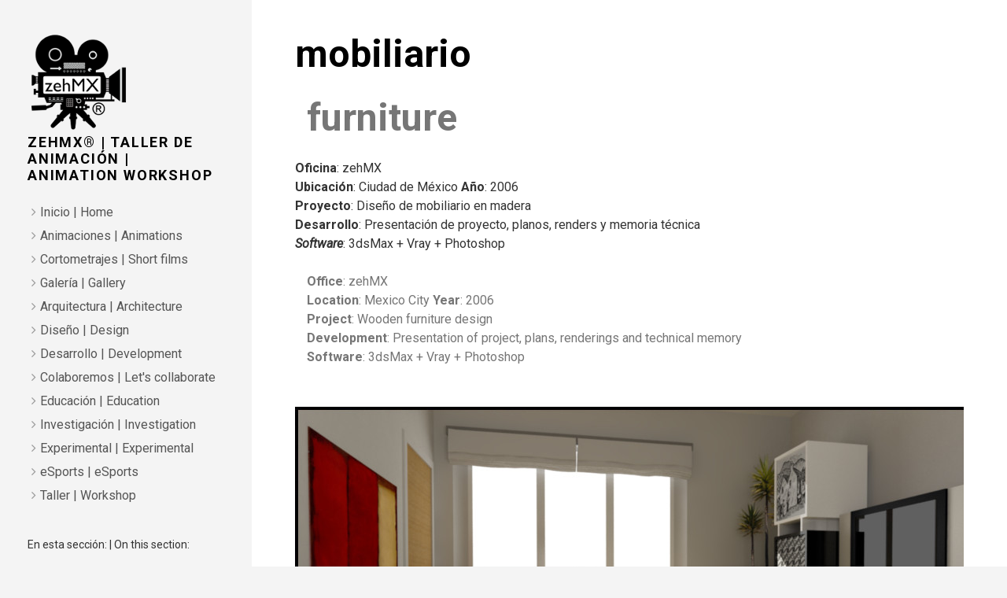

--- FILE ---
content_type: text/html
request_url: http://zeh.mx/design/mobiliario/
body_size: 10239
content:
<!DOCTYPE html>
<html lang="es-MX">
<head><meta charset="utf-8">
<meta http-equiv="X-UA-Compatible" content="IE=edge">
<title>mobiliario</title>
<meta name="description" content="zehmx: animaciones 3d y 2d impactantes y creativas para comunicar ideas. impressive 3D and 2D and creative animations to convey ideas.">
<meta name="viewport" content="width=device-width, initial-scale=1">
<meta name="robots" content="all,follow">
<meta name="googlebot" content="index,follow,snippet,archive">
<link rel="stylesheet" href="http://zeh.mx/css/bootstrap.min.css">
<link rel="stylesheet" href="//fonts.googleapis.com/css?family=Roboto:400,300,700,400italic">
<link rel="stylesheet" href="http://zeh.mx/css/font-awesome.min.css">
<link rel="stylesheet" href="http://zeh.mx/css/owl.carousel.css">
<link rel="stylesheet" href="http://zeh.mx/css/owl.theme.css">


  <link href="http://zeh.mx/css/style.blue.css" rel="stylesheet" id="theme-stylesheet">


<link href="http://zeh.mx/css/custom.css" rel="stylesheet">
<link rel="shortcut icon" href="http://zeh.mx/img/favicon.ico">


</head>
<body>
  <div id="all">
      <div class="container-fluid">
          <div class="row row-offcanvas row-offcanvas-left">
              <div id="sidebar" class="col-xs-6 col-sm-4 col-md-3 sidebar-offcanvas">
  <div class="sidebar-content">
    
    <a href="/"><img src="/img/zehmx.png"></a>
    <h1 class="sidebar-heading"><a href="/">zehMX® | taller de animación | animation workshop</a></h1>
    
    <ul class="sidebar-menu">
      
      
        <li><a href="http://zeh.mx/">Inicio | Home</a></li>
      
        <li><a href="http://zeh.mx/portfolio/">Animaciones | Animations</a></li>
      
        <li><a href="http://zeh.mx/shortfilm/">Cortometrajes | Short films</a></li>
      
        <li><a href="http://zeh.mx/gallery/">Galería | Gallery</a></li>
      
        <li><a href="http://zeh.mx/architecture/">Arquitectura | Architecture</a></li>
      
        <li><a href="http://zeh.mx/design/">Diseño | Design</a></li>
      
        <li><a href="http://zeh.mx/development/">Desarrollo | Development</a></li>
      
        <li><a href="http://zeh.mx/collaboration/">Colaboremos | Let&#39;s collaborate</a></li>
      
        <li><a href="http://zeh.mx/education/">Educación | Education</a></li>
      
        <li><a href="http://zeh.mx/investigation/">Investigación | Investigation</a></li>
      
        <li><a href="http://zeh.mx/experimental/">Experimental | Experimental</a></li>
      
        <li><a href="http://zeh.mx/esports/">eSports | eSports</a></li>
      
        <li><a href="http://zeh.mx/about/">Taller | Workshop</a></li>
      
    </ul>

    
    <p class="sidebar-p">En esta sección: | On this section:</p>
    <ul class="sidebar-menu">
      
        <li><a href="http://zeh.mx/design/castor/">Dr. Erasístrato</a></li>
      
        <li><a href="http://zeh.mx/design/macetero/">macetero</a></li>
      
        <li><a href="http://zeh.mx/design/android/">android</a></li>
      
        <li><a href="http://zeh.mx/design/bicis/">bicicletas</a></li>
      
        <li><a href="http://zeh.mx/design/tequila/">tequila</a></li>
      
        <li><a href="http://zeh.mx/design/hotdog/">hot dog</a></li>
      
        <li><a href="http://zeh.mx/design/woodtoys/">tren de madera</a></li>
      
        <li><a href="http://zeh.mx/design/mielero/">mielero</a></li>
      
        <li><a href="http://zeh.mx/design/ambinteriores/">ambientes interiores</a></li>
      
        <li><a href="http://zeh.mx/design/sketches/">sketches</a></li>
      
        <li><a href="http://zeh.mx/design/renders/">renders</a></li>
      
        <li><a href="http://zeh.mx/design/ceramica/">cerámica</a></li>
      
        <li><a href="http://zeh.mx/design/toyestail/">vans toy estail</a></li>
      
        <li><a href="http://zeh.mx/design/blendercup/">blender world cup</a></li>
      
        <li><a href="http://zeh.mx/design/esperantomx/">esperanto México</a></li>
      
        <li><a href="http://zeh.mx/design/lampara/">lámparas</a></li>
      
        <li><a href="http://zeh.mx/design/mobiliario/">mobiliario</a></li>
      
        <li><a href="http://zeh.mx/design/salero/">salero</a></li>
      
        <li><a href="http://zeh.mx/design/reloj/">reloj</a></li>
      
        <li><a href="http://zeh.mx/design/silla/">silla</a></li>
      
        <li><a href="http://zeh.mx/design/retro/">retro</a></li>
      
        <li><a href="http://zeh.mx/design/conceptos/">conceptos</a></li>
      
    </ul>
    
    <p class="social">
  
  <a href="https://twitter.com/zehmx" data-animate-hover="pulse" class="external twitter">
    <i class="fa fa-twitter"></i>
  </a>
  
  
  <a href="https://www.youtube.com/user/zehMX" data-animate-hover="pulse" class="external youtube">
    <i class="fa fa-youtube-play"></i>
  </a>
  
  
  <a href="https://www.vimeo.com/zehmx/" data-animate-hover="pulse" class="external vimeo">
    <i class="fa fa-vimeo"></i>
  </a>
  
  
  <a href="https://www.facebook.com/zehmx" data-animate-hover="pulse" class="external facebook">
    <i class="fa fa-facebook"></i>
  </a>
  
  
  
  <a href="https://www.instagram.com/zehmx" title="" class="external instagram">
    <i class="fa fa-instagram"></i>
  </a>
  
  
  
  <a href="https://linkedin.com/company/zehmx" data-animate-hover="pulse" class="external linkedin">
    <i class="fa fa-linkedin"></i>
  </a>
  
  
  <a href="https://zeh-mx.deviantart.com/" data-animate-hover="pulse" class="external deviantart">
    <i class="fa fa-deviantart"></i>
  </a>
  
  
  <a href="https://www.blendswap.com/user/zehmx/" data-animate-hover="pulse" class="external blendswap">
    <i class="fa fa-tint"></i>
  </a>
  
  
  <a href="https://www.behance.net/zehmx" data-animate-hover="pulse" class="external behance">
    <i class="fa fa-behance"></i>
  </a>
  
  
  <a href="https://zehmx.tumblr.com/" data-animate-hover="pulse" class="external tumblr">
    <i class="fa fa-tumblr"></i>
  </a>
  
  
  <a href="https://p3d.in/u/zehmx/" data-animate-hover="pulse" class="external p3din">
    <i class="fa fa-cube"></i>
  </a>
  
  
  
  <a href="https://github.com/zehmx" data-animate-hover="pulse" class="external github">
    <i class="fa fa-github"></i>
  </a>
  
</p>

    <a href="http://www.blender.org/" target="_blank"><img 
name="blender" title="Blender" alt="Blender" 
src="/img/blender.png" border=0 width=88 height=32
onMouseOver="blender.src='/img/blendera.jpg';"
onMouseOut="blender.src='/img/blender.png';"></a>
  </div>
</div>

              

<div class="col-xs-12 col-sm-8 col-md-9 content-column white-background">
  <div class="small-navbar visible-xs">
  <button type="button" data-toggle="offcanvas" class="btn btn-ghost pull-left"> <i class="fa fa-align-left"> </i>Menu</button>
  <h1 class="small-navbar-heading"><a href="/">zehMX® | taller de animación | animation workshop</a></h1>
</div>

  <div class="row">
    <div class="col-lg-12">
      <div class="content-column-content">
        <h1>mobiliario</h1>
        <p><h1 class="en">furniture</h1>
<p><b>Oficina</b>: zehMX<br />
<b>Ubicación</b>: Ciudad de México <b>Año</b>: 2006<br />
<b>Proyecto</b>: Diseño de mobiliario en madera<br />
<b>Desarrollo</b>: Presentación de proyecto, planos, renders y memoria técnica<br />
<b><i>Software</i></b>: 3dsMax + Vray + Photoshop</p></p>

<p class="en"><b>Office</b>: zehMX<br />
<b>Location</b>: Mexico City <b>Year</b>: 2006<br />
<b>Project</b>: Wooden furniture design<br />
<b>Development</b>: Presentation of project, plans, renderings and technical memory<br />
<b>Software</b>: 3dsMax + Vray + Photoshop</p>

<script type="text/javascript">
var imgpref = 'dmueble';
var imgext = '.jpg';
var autodelay = 7;
</script>
          <div id="imagearea">
            <div id="image">
              <a href="javascript:slideShow.nav(-1)" class="imgnav " id="previmg"></a>
              <a href="javascript:slideShow.nav(1)" class="imgnav " id="nextimg"></a>
            </div>
          </div>
          <div id="thumbwrapper">
            <div id="thumbarea">
              <ul id="thumbs">
              
              
                
                  <li value="1"><img src="/img/gallery/dmuebleth1.jpg" height="60" alt="" /></li>
                
                  <li value="2"><img src="/img/gallery/dmuebleth2.jpg" height="60" alt="" /></li>
                
                  <li value="3"><img src="/img/gallery/dmuebleth3.jpg" height="60" alt="" /></li>
                
                  <li value="4"><img src="/img/gallery/dmuebleth4.jpg" height="60" alt="" /></li>
                
                  <li value="5"><img src="/img/gallery/dmuebleth5.jpg" height="60" alt="" /></li>
                
              </ul>
            </div>
          </div>
        <script type="text/javascript">
          var imgid = 'image';
          var imgdir = '/img/gallery';
          var thumbid = 'thumbs';
          var auto = true;
        </script>
         
      </div>
    </div>
  </div>
    <div class="copyright">
      <p class="credit">
        
          2010 - 2021. © Algunos derechos reservados, zehmx® 2015.
        
        | Sitio construido en el generador de sitios estáticos <a href="https://gohugo.io/" class="external" target="_blank">Hugo</a>. Tema de <a href="https://bootstrapious.com/free-templates" class="external" target="_blank">Bootstrapious.com</a>

y portado a  <a href="http://gohugo.io/" target="_blank">Hugo</a> por <a href="https://github.com/kishaningithub" target="_blank">Kishan B</a>.

      </p>
    </div>
    <script type="text/javascript" src="/js/slide.js"></script>
</div>

          </div>
      </div>
  </div>
  <script src="http://zeh.mx/js/jquery.min.js"></script>
<script src="http://zeh.mx/js/bootstrap.min.js"></script>
<script src="http://zeh.mx/js/jquery.cookie.js"> </script>
<script src="http://zeh.mx/js/ekko-lightbox.js"></script>
<script src="http://zeh.mx/js/jquery.scrollTo.min.js"></script>
<script src="http://zeh.mx/js/masonry.pkgd.min.js"></script>
<script src="http://zeh.mx/js/imagesloaded.pkgd.min.js"></script>
<script src="http://zeh.mx/js/owl.carousel.min.js"></script>
<script src="http://zeh.mx/js/front.js"></script>

</body>
</html>


--- FILE ---
content_type: text/css
request_url: http://zeh.mx/css/style.blue.css
body_size: 46789
content:
/* 
========================================= 
========================================= 

Startup Template By Bootstrapious.com

========================================= 
========================================= */
/* variant 5 - blue */
/*

=====================
GENERAL
=====================

*/
html,
body {
  overflow-x: hidden;
  /* Prevent scroll on narrow devices */
}
header {
  z-index: 1000;
}
section {
  position: relative;
  padding-top: 90px;
  padding-bottom: 90px;
}
section.background-gray-lighter {
  background: #cdcdcd;
}
section.background-gray-lightest {
  background: #f7f7f7;
  border-top: solid 1px #cdcdcd;
  border-bottom: solid 1px #cdcdcd;
}
section.background-secondary {
  background: #fc888a;
  border-top: solid 1px #f92528;
  border-bottom: solid 1px #f92528;
}
.section-inverse {
  color: #fff;
}
.section-inverse h1,
.section-inverse h2,
.section-inverse h3,
.section-inverse h4,
.section-inverse h5,
.section-inverse h6 {
  color: #fff;
}
.section-inverse .heading:after {
  background: #fff;
}
.italic {
  font-style: italic;
  font-family: "Georgia", "Times New Roman", Times, serif;
}
.img-responsive {
  margin: 0 auto;
}
.no-space .box {
  margin: 0 -15px;
}
.margin-top {
  margin-top: 30px;
}
.margin-top--big {
  margin-top: 60px !important;
}
.margin-bottom {
  margin-bottom: 30px;
}
.margin-bottom--big {
  margin-bottom: 60px !important;
}
.margin-bottom--zero {
  margin-bottom: 0 !important;
}
.no-padding-top {
  padding-top: 0;
}
.no-padding-bottom {
  padding-bottom: 0;
}
.padding--small {
  padding-top: 30px;
  padding-bottom: 30px;
}
.weight-300 {
  font-weight: 300 !important;
}
.weight-500 {
  font-weight: 500 !important;
}
.weight-700 {
  font-weight: 700 !important;
}
.text-gray {
  color: #555555;
}
.text-gray-light {
  color: #999999;
}
.text-gray-lighter {
  color: #cdcdcd;
}
@media (max-width: 991px) {
  .text-center-mobile {
    text-align: center !important;
  }
}
a,
button {
  -webkit-transition: all 0.2s ease-out;
  -moz-transition: all 0.2s ease-out;
  transition: all 0.2s ease-out;
}
a i.fa,
button i.fa {
  margin: 0 5px;
}
.clickable {
  cursor: pointer !important;
}
.required {
  color: #2065a1;
}
.accent {
  color: #2065a1;
}
.text-uppercase {
  text-transform: uppercase;
  letter-spacing: 0.1em;
}
.list-style-none {
  list-style: none;
}
.btn-ghost {
  color: #2065a1;
  background-color: transparent;
  border-color: #2065a1;
}
.btn-ghost:hover,
.btn-ghost:focus,
.btn-ghost:active,
.btn-ghost.active,
.open .dropdown-toggle.btn-ghost {
  color: #2065a1;
  background-color: rgba(0, 0, 0, 0);
  border-color: #16456e;
}
.btn-ghost:active,
.btn-ghost.active,
.open .dropdown-toggle.btn-ghost {
  background-image: none;
}
.btn-ghost.disabled,
.btn-ghost[disabled],
fieldset[disabled] .btn-ghost,
.btn-ghost.disabled:hover,
.btn-ghost[disabled]:hover,
fieldset[disabled] .btn-ghost:hover,
.btn-ghost.disabled:focus,
.btn-ghost[disabled]:focus,
fieldset[disabled] .btn-ghost:focus,
.btn-ghost.disabled:active,
.btn-ghost[disabled]:active,
fieldset[disabled] .btn-ghost:active,
.btn-ghost.disabled.active,
.btn-ghost[disabled].active,
fieldset[disabled] .btn-ghost.active {
  background-color: transparent;
  border-color: #2065a1;
}
.btn-ghost .badge {
  color: transparent;
  background-color: #2065a1;
}
.btn-ghost:hover,
.btn-ghost:focus,
.btn-ghost:active,
.btn-ghost.active,
.open .dropdown-toggle.btn-ghost {
  color: #fff;
  background-color: #2065a1;
  border-color: #2065a1;
}
.btn-ghost-black {
  color: #000000;
  background-color: transparent;
  border-color: #000000;
}
.btn-ghost-black:hover,
.btn-ghost-black:focus,
.btn-ghost-black:active,
.btn-ghost-black.active,
.open .dropdown-toggle.btn-ghost-black {
  color: #000000;
  background-color: rgba(0, 0, 0, 0);
  border-color: #000000;
}
.btn-ghost-black:active,
.btn-ghost-black.active,
.open .dropdown-toggle.btn-ghost-black {
  background-image: none;
}
.btn-ghost-black.disabled,
.btn-ghost-black[disabled],
fieldset[disabled] .btn-ghost-black,
.btn-ghost-black.disabled:hover,
.btn-ghost-black[disabled]:hover,
fieldset[disabled] .btn-ghost-black:hover,
.btn-ghost-black.disabled:focus,
.btn-ghost-black[disabled]:focus,
fieldset[disabled] .btn-ghost-black:focus,
.btn-ghost-black.disabled:active,
.btn-ghost-black[disabled]:active,
fieldset[disabled] .btn-ghost-black:active,
.btn-ghost-black.disabled.active,
.btn-ghost-black[disabled].active,
fieldset[disabled] .btn-ghost-black.active {
  background-color: transparent;
  border-color: #000000;
}
.btn-ghost-black .badge {
  color: transparent;
  background-color: #000000;
}
.btn-ghost-black:hover,
.btn-ghost-black:focus,
.btn-ghost-black:active,
.btn-ghost-black.active,
.open .dropdown-toggle.btn-ghost-black {
  color: #fff;
  background-color: #000;
  border-color: #000;
}
.btn-white {
  color: #ffffff;
  background-color: transparent;
  border-color: #ffffff;
}
.btn-white:hover,
.btn-white:focus,
.btn-white:active,
.btn-white.active,
.open .dropdown-toggle.btn-white {
  color: #ffffff;
  background-color: rgba(0, 0, 0, 0);
  border-color: #e0e0e0;
}
.btn-white:active,
.btn-white.active,
.open .dropdown-toggle.btn-white {
  background-image: none;
}
.btn-white.disabled,
.btn-white[disabled],
fieldset[disabled] .btn-white,
.btn-white.disabled:hover,
.btn-white[disabled]:hover,
fieldset[disabled] .btn-white:hover,
.btn-white.disabled:focus,
.btn-white[disabled]:focus,
fieldset[disabled] .btn-white:focus,
.btn-white.disabled:active,
.btn-white[disabled]:active,
fieldset[disabled] .btn-white:active,
.btn-white.disabled.active,
.btn-white[disabled].active,
fieldset[disabled] .btn-white.active {
  background-color: transparent;
  border-color: #ffffff;
}
.btn-white .badge {
  color: transparent;
  background-color: #ffffff;
}
.btn-white:hover,
.btn-white:focus,
.btn-white:active,
.btn-white.active,
.open .dropdown-toggle.btn-white {
  color: #ffffff;
  background-color: #fff;
  border-color: #fff;
}
.icon {
  display: inline-block;
  width: 60px;
  height: 60px;
  line-height: 60px;
  border-radius: 30px;
  border: solid 1px #2065a1;
  color: #2065a1;
  -webkit-transition: all 0.2s ease-out;
  -moz-transition: all 0.2s ease-out;
  transition: all 0.2s ease-out;
  font-size: 30px;
  margin: 0 auto 30px;
  text-align: center;
}
.icon.brand-secondary {
  border-color: #fc888a;
  color: #fc888a;
}
.icon.brand-terciary {
  border-color: #37123c;
  color: #37123c;
}
.icon.brand-four {
  border-color: #71677c;
  color: #71677c;
}
/*

=====================
SIDEBAR + RIGHT COLUMN
=====================

*/
#sidebar {
  padding-top: 40px;
}
@media screen and (min-width: 992px) {
  .sidebar-content {
    padding-left: 20px;
    padding-right: 20px;
  }
}
.sidebar-heading {
  font-size: 18px;
  text-transform: uppercase;
  letter-spacing: 0.1em;
}
.sidebar-heading a {
  color: #000;
  text-decoration: none;
  -webkit-transition: all 0.2s ease-out;
  -moz-transition: all 0.2s ease-out;
  transition: all 0.2s ease-out;
}
.sidebar-heading a:hover {
  border-bottom: dotted 1px #2065a1;
  color: #000;
  text-decoration: none;
}
.sidebar-p {
  color: #999999;
  font-size: 14px;
}
.sidebar-menu {
  list-style-type: none;
  padding-left: 20px;
  margin-bottom: 40px;
}
.sidebar-menu li {
  margin-bottom: 5px;
}
.sidebar-menu li a {
  color: #555555;
}
.sidebar-menu li:before {
  font-family: 'FontAwesome';
  content: '\f105';
  margin: 0 5px 0 -15px;
  color: #999999;
}
.sidebar-menu li.active a {
  color: #2065a1;
  font-weight: bold;
}
.sidebar-menu li.active:before {
  color: #2065a1;
}
.sidebar-menu li:hover a {
  text-decoration: none;
  color: #2065a1;
}
.sidebar-menu li:hover:before {
  color: #2065a1;
}
.content-column {
  padding-top: 40px;
}
.content-column.white-background {
  background: #fff;
  min-height: 100vh;
}
.grid {
  padding-top: 5px;
  overflow-y: hidden;
}
.content-column-content {
  padding-left: 20px;
  padding-right: 20px;
  padding-bottom: 20px;
}
@media (min-width: 1200px) {
  .content-column-content {
    padding-left: 40px;
    padding-right: 40px;
  }
}
.content-column-content p.lead {
  color: #555555;
}
.content-column-content p,
.content-column-content li {
  color: #999999;
}
.content-column-content ul li {
  list-style-type: none;
}
.content-column-content ul li:before {
  font-family: 'FontAwesome';
  content: '\f105';
  margin: 0 5px 0 -15px;
  color: #2065a1;
}
.small-navbar {
  margin-bottom: 20px;
}
.small-navbar:before,
.small-navbar:after {
  content: " ";
  display: table;
}
.small-navbar:after {
  clear: both;
}
.small-navbar-heading {
  float: right;
  font-size: 18px;
  text-transform: uppercase;
  letter-spacing: 0.1em;
  margin-top: 10px;
}
.small-navbar-heading a {
  color: #000;
  text-decoration: none;
  -webkit-transition: all 0.2s ease-out;
  -moz-transition: all 0.2s ease-out;
  transition: all 0.2s ease-out;
}
.small-navbar-heading a:hover {
  border-bottom: dotted 1px #2065a1;
  color: #000;
  text-decoration: none;
}
/*

=====================
OFF-CANVAS SIDEBAR BEHAVIOUR
=====================

*/
@media screen and (max-width: 767px) {
  .row-offcanvas {
    position: relative;
    -webkit-transition: all 0.25s ease-out;
    -o-transition: all 0.25s ease-out;
    transition: all 0.25s ease-out;
    opacity: 1;
  }
  .row-offcanvas-right {
    right: 0;
  }
  .row-offcanvas-left {
    left: 0;
  }
  .row-offcanvas-right .sidebar-offcanvas {
    right: -50%;
    /* 6 columns */
  }
  .row-offcanvas-left .sidebar-offcanvas {
    left: -48%;
    /* 6 columns */
  }
  .row-offcanvas-right.active {
    right: 50%;
    /* 6 columns */
  }
  .row-offcanvas-left.active {
    left: 50%;
    /* 6 columns */
  }
  .sidebar-offcanvas {
    position: absolute;
    top: 0;
    width: 50%;
    /* 6 columns */
  }
}
/*

=====================
SERVICES / INTEGRATIONS
=====================

*/
.services {
  margin-top: 80px;
  text-align: center;
}
.services .services-heading {
  text-transform: uppercase;
  letter-spacing: 0.1em;
  font-size: 18px;
  font-weight: 400;
  color: #999999;
  margin-bottom: 40px;
}
.services .heading {
  font-size: 18px;
  font-weight: 700;
  margin-bottom: 20px;
  text-align: center;
}
.services .heading:after {
  content: " ";
  display: block;
  width: 100px;
  height: 1px;
  margin: 20px auto 20px;
  background: #2065a1;
}
.services p {
  font-size: 14px;
  line-height: 1.5;
  margin-bottom: 60px;
  color: #999999;
}
/*

=====================
CUSTOMERS
=====================

*/
.customer {
  text-align: center;
}
.customer img {
  display: inline-block;
  margin-top: 10px;
  margin-bottom: 10px;
  -webkit-filter: grayscale(100%);
  filter: grayscale(100%);
}
.customer img:hover {
  -webkit-filter: grayscale(0);
  filter: grayscale(0);
}
/*

=====================
SIGN UP FORM
=====================

*/
@media (max-width: 991px) {
  .sign-up-form .form-control {
    margin-bottom: 20px;
  }
  .sign-up-form .btn {
    margin-bottom: 20px;
  }
}
@media (min-width: 768px) {
  .sign-up-form .form-control {
    width: 350px;
  }
}
/*

=====================
SOCIAL LINKS
=====================

*/
.contact-form {
  margin-bottom: 20px;
}
p.social {
  margin-top: 20px;
}
p.social a {
  margin: 0 10px 10px 0;
  color: #fff;
  display: inline-block;
  width: 40px;
  height: 40px;
  border-radius: 20px;
  line-height: 40px;
  font-size: 15px;
  text-align: center;
  vertical-align: bottom;
  border: solid 1px #999999;
  color: #999999;
  -webkit-transition: all 0.2s ease-out;
  -moz-transition: all 0.2s ease-out;
  transition: all 0.2s ease-out;
  /*
             &.facebook {background-color: #4460ae; border-color: #4460ae;}
             &.gplus {background-color: #c21f25; border-color: #c21f25;}
             &.twitter {background-color: #3cf; border-color: #3cf;}
             &.instagram {background-color: #cd4378; border-color: #cd4378;}
             &.email {background-color: #4a7f45; border-color: #4a7f45;}
             &.link {background-color: #871AFF; border-color: #871AFF;}
             */
}
p.social a:hover {
  color: #2065a1;
  border-color: #2065a1;
}
p.social a i {
  vertical-align: bottom;
  line-height: 40px;
}
p.social.social--outline a {
  background: transparent;
}
p.social.social--outline a.facebook {
  color: #4460ae;
  border-color: #4460ae;
}
p.social.social--outline a.gplus {
  color: #c21f25;
  border-color: #c21f25;
}
p.social.social--outline a.twitter {
  color: #3cf;
  border-color: #3cf;
}
p.social.social--outline a.instagram {
  color: #cd4378;
  border-color: #cd4378;
}
p.social.social--outline a.email {
  color: #4a7f45;
  border-color: #4a7f45;
}
p.social.social--outline a.link {
  color: #871AFF;
  border-color: #871AFF;
}
p.social.social--big a {
  width: 60px;
  height: 60px;
  border-radius: 30px;
  line-height: 60px;
  font-size: 25px;
}
p.social.social--big i {
  line-height: 60px;
}
/*

=====================
COPYRIGHT
=====================

*/
.copyright {
  color: #999999;
  font-size: 13px;
}
.copyright p.credit {
  margin-bottom: 10px;
}
.copyright p.credit a {
  color: #999999;
}
@media (max-width: 991px) {
  .copyright p.credit {
    text-align: center !important;
  }
}
@media (max-width: 991px) {
  .copyright {
    text-align: center !important;
  }
}
/*

=====================
MAIN PORTFOLIO SLIDER
=====================

*/
#main-slider {
  margin-bottom: 40px;
  opacity: 0;
}
#main-slider ul li div {
  width: 100%;
}
#main-slider .owl-wrapper-outer {
  box-shadow: 0 1px 5px #ccc;
}
#main-slider .owl-controls .owl-buttons {
  display: none;
}
#main-slider .owl-controls .owl-page.active span,
#main-slider .owl-controls.clickable .owl-page:hover span {
  background: #2065a1;
}
/*

=====================
ABOUT
=====================

*/
.progress-title {
  text-align: left;
  font-weight: 700;
  text-transform: uppercase;
  letter-spacing: 0.1em;
  color: #999999;
  font-size: 12px;
}
.progress-bar-skill1 {
  background-color: #d1d1d1;
  background-color: #4c99db;
}
.progress-striped .progress-bar-skill1 {
  background-image: -webkit-linear-gradient(45deg, rgba(255, 255, 255, 0.15) 25%, transparent 25%, transparent 50%, rgba(255, 255, 255, 0.15) 50%, rgba(255, 255, 255, 0.15) 75%, transparent 75%, transparent);
  background-image: linear-gradient(45deg, rgba(255, 255, 255, 0.15) 25%, transparent 25%, transparent 50%, rgba(255, 255, 255, 0.15) 50%, rgba(255, 255, 255, 0.15) 75%, transparent 75%, transparent);
}
.progress-striped .progress-bar-skill1 {
  background-image: -webkit-linear-gradient(45deg, rgba(255, 255, 255, 0.15) 25%, transparent 25%, transparent 50%, rgba(255, 255, 255, 0.15) 50%, rgba(255, 255, 255, 0.15) 75%, transparent 75%, transparent);
  background-image: linear-gradient(45deg, rgba(255, 255, 255, 0.15) 25%, transparent 25%, transparent 50%, rgba(255, 255, 255, 0.15) 50%, rgba(255, 255, 255, 0.15) 75%, transparent 75%, transparent);
}
.progress-bar-skill2 {
  background-color: #c8c7c7;
  background-color: #368cd7;
}
.progress-striped .progress-bar-skill2 {
  background-image: -webkit-linear-gradient(45deg, rgba(255, 255, 255, 0.15) 25%, transparent 25%, transparent 50%, rgba(255, 255, 255, 0.15) 50%, rgba(255, 255, 255, 0.15) 75%, transparent 75%, transparent);
  background-image: linear-gradient(45deg, rgba(255, 255, 255, 0.15) 25%, transparent 25%, transparent 50%, rgba(255, 255, 255, 0.15) 50%, rgba(255, 255, 255, 0.15) 75%, transparent 75%, transparent);
}
.progress-striped .progress-bar-skill2 {
  background-image: -webkit-linear-gradient(45deg, rgba(255, 255, 255, 0.15) 25%, transparent 25%, transparent 50%, rgba(255, 255, 255, 0.15) 50%, rgba(255, 255, 255, 0.15) 75%, transparent 75%, transparent);
  background-image: linear-gradient(45deg, rgba(255, 255, 255, 0.15) 25%, transparent 25%, transparent 50%, rgba(255, 255, 255, 0.15) 50%, rgba(255, 255, 255, 0.15) 75%, transparent 75%, transparent);
}
.progress-bar-skill3 {
  background-color: #bdbdbd;
  background-color: #2880cc;
}
.progress-striped .progress-bar-skill3 {
  background-image: -webkit-linear-gradient(45deg, rgba(255, 255, 255, 0.15) 25%, transparent 25%, transparent 50%, rgba(255, 255, 255, 0.15) 50%, rgba(255, 255, 255, 0.15) 75%, transparent 75%, transparent);
  background-image: linear-gradient(45deg, rgba(255, 255, 255, 0.15) 25%, transparent 25%, transparent 50%, rgba(255, 255, 255, 0.15) 50%, rgba(255, 255, 255, 0.15) 75%, transparent 75%, transparent);
}
.progress-striped .progress-bar-skill3 {
  background-image: -webkit-linear-gradient(45deg, rgba(255, 255, 255, 0.15) 25%, transparent 25%, transparent 50%, rgba(255, 255, 255, 0.15) 50%, rgba(255, 255, 255, 0.15) 75%, transparent 75%, transparent);
  background-image: linear-gradient(45deg, rgba(255, 255, 255, 0.15) 25%, transparent 25%, transparent 50%, rgba(255, 255, 255, 0.15) 50%, rgba(255, 255, 255, 0.15) 75%, transparent 75%, transparent);
}
.progress-bar-skill4 {
  background-color: #b3b2b2;
  background-color: #2472b6;
}
.progress-striped .progress-bar-skill4 {
  background-image: -webkit-linear-gradient(45deg, rgba(255, 255, 255, 0.15) 25%, transparent 25%, transparent 50%, rgba(255, 255, 255, 0.15) 50%, rgba(255, 255, 255, 0.15) 75%, transparent 75%, transparent);
  background-image: linear-gradient(45deg, rgba(255, 255, 255, 0.15) 25%, transparent 25%, transparent 50%, rgba(255, 255, 255, 0.15) 50%, rgba(255, 255, 255, 0.15) 75%, transparent 75%, transparent);
}
.progress-striped .progress-bar-skill4 {
  background-image: -webkit-linear-gradient(45deg, rgba(255, 255, 255, 0.15) 25%, transparent 25%, transparent 50%, rgba(255, 255, 255, 0.15) 50%, rgba(255, 255, 255, 0.15) 75%, transparent 75%, transparent);
  background-image: linear-gradient(45deg, rgba(255, 255, 255, 0.15) 25%, transparent 25%, transparent 50%, rgba(255, 255, 255, 0.15) 50%, rgba(255, 255, 255, 0.15) 75%, transparent 75%, transparent);
}
.progress-bar-skill5 {
  background-color: #a9a8a8;
  background-color: #2065a1;
}
.progress-striped .progress-bar-skill5 {
  background-image: -webkit-linear-gradient(45deg, rgba(255, 255, 255, 0.15) 25%, transparent 25%, transparent 50%, rgba(255, 255, 255, 0.15) 50%, rgba(255, 255, 255, 0.15) 75%, transparent 75%, transparent);
  background-image: linear-gradient(45deg, rgba(255, 255, 255, 0.15) 25%, transparent 25%, transparent 50%, rgba(255, 255, 255, 0.15) 50%, rgba(255, 255, 255, 0.15) 75%, transparent 75%, transparent);
}
.progress-striped .progress-bar-skill5 {
  background-image: -webkit-linear-gradient(45deg, rgba(255, 255, 255, 0.15) 25%, transparent 25%, transparent 50%, rgba(255, 255, 255, 0.15) 50%, rgba(255, 255, 255, 0.15) 75%, transparent 75%, transparent);
  background-image: linear-gradient(45deg, rgba(255, 255, 255, 0.15) 25%, transparent 25%, transparent 50%, rgba(255, 255, 255, 0.15) 50%, rgba(255, 255, 255, 0.15) 75%, transparent 75%, transparent);
}
/*

=====================
EKKO LIGHTBOX
=====================

*/
.ekko-lightbox-container {
  position: relative;
}
.ekko-lightbox-nav-overlay {
  position: absolute;
  top: 0;
  left: 0;
  z-index: 100;
  width: 100%;
  height: 100%;
}
.ekko-lightbox-nav-overlay a {
  z-index: 100;
  display: block;
  width: 49%;
  height: 100%;
  font-size: 30px;
  color: #fff;
  opacity: 0;
  text-decoration: none !important;
  -webkit-transition: opacity 0.5s;
  -moz-transition: opacity 0.5s;
  -o-transition: opacity 0.5s;
  transition: opacity 0.5s;
}
.ekko-lightbox-nav-overlay a:empty {
  width: 49%;
  color: transparent;
}
.ekko-lightbox a:hover,
a:focus,
a:active {
  text-decoration: none;
  opacity: 1;
  color: #fff;
}
.ekko-lightbox .glyphicon-chevron-left {
  left: 0;
  float: left;
  padding-left: 15px;
  text-align: left;
}
.ekko-lightbox .glyphicon-chevron-right {
  right: 0;
  float: right;
  padding-right: 15px;
  text-align: right;
}
.ekko-lightbox .modal-footer {
  text-align: left;
}
.grid {
  margin-right: -15px;
  margin-left: -15px;
}
.box-masonry {
  background: #fff;
  margin-bottom: 30px;
  position: relative;
  box-shadow: 0 0 5px #ccc;
  -webkit-transition: all 0.2s ease-out;
  -moz-transition: all 0.2s ease-out;
  transition: all 0.2s ease-out;
  overflow: hidden;
  text-overflow: ellipsis;
}
.box-masonry h4 {
  font-size: 16px;
  line-height: 1.5;
  font-weight: 700;
  text-transform: uppercase;
  letter-spacing: 0.1em;
}
.box-masonry h4 a {
  color: #000;
  border-bottom: solid 1px transparent;
}
.box-masonry h4 a:hover {
  border-bottom: dotted 1px #2065a1;
  color: #000;
  text-decoration: none;
}
.box-masonry .box-masonry-text {
  padding: 15px 20px 15px;
}
.box-masonry .box-masonry-text p {
  color: #999999;
  font-size: 14px;
}
.box-masonry .box-masonry-hover-text-header {
  position: absolute;
  left: 0;
  right: 0;
  top: 0;
  padding: 15px 20px 15px;
  opacity: 0;
  -webkit-transition: all 0.2s ease-out;
  -moz-transition: all 0.2s ease-out;
  transition: all 0.2s ease-out;
  color: #555555;
}
.box-masonry .box-masonry-hover-text-header p {
  font-size: 14px;
}
.box-masonry .box-masonry-hover-text-header h4 a {
  color: #555555;
}
.box-masonry .box-masonry-hover-center {
  position: absolute;
  width: 100%;
  top: 30%;
  opacity: 0;
  padding-left: 20px;
  -webkit-transition: all 0.2s ease-out;
  -moz-transition: all 0.2s ease-out;
  transition: all 0.2s ease-out;
  text-align: center;
}
.box-masonry .box-masonry-hover-center .see-more-icon {
  color: #555555;
  font-size: 50px;
}
.box-masonry:hover {
  box-shadow: 0 0 5px #999;
}
.box-masonry:hover .box-masonry-hover-text-header {
  opacity: 1;
}
.box-masonry:hover .box-masonry-hover-center {
  opacity: 1;
}
.box-masonry:hover .box-masonry-image.with-hover-overlay:before {
  opacity: 0.8;
}
.box-masonry:hover .box-masonry-image.with-hover-icon:after {
  opacity: 0.7;
}
.box-masonry h2:last-child,
.box-masonry p:last-child {
  margin-bottom: 0;
}
.box-masonry .box-masonry-image {
  display: block;
  position: relative;
  min-height: 100px;
  background: #ccc;
}
.box-masonry .box-masonry-image.with-hover-overlay:before {
  display: block;
  position: absolute;
  content: " ";
  background: #fff;
  opacity: 0;
  width: 100%;
  height: 100%;
  left: 0;
  top: 0;
  -webkit-transition: all 0.2s ease-out;
  -moz-transition: all 0.2s ease-out;
  transition: all 0.2s ease-out;
}
.box-masonry .box-masonry-image.with-hover-icon:after {
  display: block;
  position: absolute;
  width: 100%;
  left: 0;
  top: 50%;
  -webkit-transform: translate(0, -50%);
  -ms-transform: translate(0, -50%);
  transform: translate(0, -50%);
  opacity: 0;
  -webkit-transition: all 0.2s ease-out;
  -moz-transition: all 0.2s ease-out;
  transition: all 0.2s ease-out;
  font-family: 'FontAwesome';
  content: '\f105';
  text-align: center;
  font-size: 50px;
  color: #555555;
}
.box-masonry .box-masonry-image:hover {
  text-decoration: none;
}
.box-simple {
  text-align: center;
  margin-bottom: 48px;
}
.box-simple h3 {
  font-weight: normal;
  font-size: 24px;
  line-height: 1.5;
  color: #555555;
  font-weight: 400;
}
.box-simple h3 a {
  color: #555555;
}
.box-simple p {
  color: #999999;
}
.box-simple:hover .icon {
  -webkit-transform: scale(1.1, 1.1);
  -ms-transform: scale(1.1, 1.1);
  transform: scale(1.1, 1.1);
}
.box-simple:hover .icon i {
  -webkit-transform: scale(1, 1);
  -ms-transform: scale(1, 1);
  transform: scale(1, 1);
}
.box-simple.box-white {
  padding: 20px;
  border: dotted 1px #999999;
}
.box-simple.box-white .icon {
  color: #555555;
  border-color: transparent;
  font-size: 70px;
}
.box-simple.box-dark {
  padding: 20px;
  border: dotted 1px #999999;
  background: #555555;
  color: #fff;
}
.box-simple.box-dark .icon {
  color: #f7f7f7;
  border-color: transparent;
  font-size: 70px;
}
.box-simple.box-dark h3 {
  color: #fff;
}
.box-simple.box-dark h3 a {
  color: #fff;
}
.box-simple.box-dark p {
  color: #fff;
}
.box-image {
  position: relative;
  overflow: hidden;
  text-align: center;
  margin: 15px 0;
}
.box-image .bg {
  position: absolute;
  top: auto;
  bottom: 0;
  width: 100%;
  height: 100%;
  opacity: 0;
  filter: alpha(opacity=0);
  background: #2065a1;
}
.box-image .name {
  position: absolute;
  width: 100%;
  height: 50%;
  bottom: 0;
  -webkit-transform: translate(0, 100%);
  -ms-transform: translate(0, 100%);
  transform: translate(0, 100%);
  -webkit-transition: all 0.2s ease-out;
  -moz-transition: all 0.2s ease-out;
  transition: all 0.2s ease-out;
  color: #fff;
  padding: 0 20px;
}
.box-image .name h3 {
  color: #fff;
  text-transform: uppercase;
  font-size: 24px;
  letter-spacing: 0.08em;
}
.box-image .name h3 a {
  color: #fff;
  text-decoration: none;
}
.box-image .text {
  position: absolute;
  width: 100%;
  height: 50%;
  top: 0;
  -webkit-transform: translate(0, -150%);
  -ms-transform: translate(0, -150%);
  transform: translate(0, -150%);
  -webkit-transition: all 0.2s ease-out;
  -moz-transition: all 0.2s ease-out;
  transition: all 0.2s ease-out;
  color: #fff;
  padding: 0 20px;
}
.box-image:hover .bg {
  opacity: 0.7;
  filter: alpha(opacity=70);
}
.box-image:hover .name {
  position: absolute;
  -webkit-transform: translate(0, -75%);
  -ms-transform: translate(0, -75%);
  transform: translate(0, -75%);
}
.box-image:hover .text {
  position: absolute;
  -webkit-transform: translate(0, 100%);
  -ms-transform: translate(0, 100%);
  transform: translate(0, 100%);
}
.box-image-text {
  position: relative;
  background: #fff;
  overflow: hidden;
  text-align: center;
  margin: 15px 0;
}
.box-image-text .top {
  position: relative;
  margin-bottom: 10px;
}
.box-image-text .top .bg {
  position: absolute;
  top: auto;
  bottom: 0;
  width: 100%;
  height: 100%;
  opacity: 0;
  filter: alpha(opacity=0);
  background: #fff;
}
.box-image-text .top .logo {
  width: 100%;
  position: absolute;
  text-align: center;
  top: 50%;
  -webkit-transform: translate(0, -50%);
  -ms-transform: translate(0, -50%);
  transform: translate(0, -50%);
}
.box-image-text .top .name {
  position: absolute;
  width: 100%;
  height: 50%;
  bottom: 0;
  -webkit-transform: translate(0, 100%);
  -ms-transform: translate(0, 100%);
  transform: translate(0, 100%);
  -webkit-transition: all 0.2s ease-out;
  -moz-transition: all 0.2s ease-out;
  transition: all 0.2s ease-out;
  color: #fff;
  padding: 0 20px;
}
.box-image-text .top .name h3 {
  color: #fff;
  text-transform: uppercase;
  font-size: 24px;
  letter-spacing: 0.08em;
}
.box-image-text .top .name h3 a {
  color: #fff;
  text-decoration: none;
}
.box-image-text .top .name h4 {
  color: #fff;
  text-transform: uppercase;
  font-size: 24px;
  letter-spacing: 0.08em;
}
.box-image-text .top .name h4 a {
  color: #fff;
  text-decoration: none;
}
.box-image-text .top .text {
  position: absolute;
  width: 100%;
  height: 50%;
  top: 0;
  -webkit-transform: translate(0, -150%);
  -ms-transform: translate(0, -150%);
  transform: translate(0, -150%);
  -webkit-transition: all 0.2s ease-out;
  -moz-transition: all 0.2s ease-out;
  transition: all 0.2s ease-out;
  color: #fff;
  padding: 0 20px;
}
.box-image-text .content {
  padding: 15px 15px 0 15px;
}
.box-image-text .content h3,
.box-image-text .content h4 {
  text-transform: uppercase;
  line-height: 1.5;
  color: #555555;
  font-weight: 800;
  letter-spacing: 0.08em;
}
.box-image-text .content p {
  color: #999999;
}
.box-image-text.bg-visible .bg {
  opacity: 0.8;
  filter: alpha(opacity=80);
}
.box-image-text:hover .bg {
  opacity: 0.7;
  filter: alpha(opacity=70);
}
.box-image-text:hover .name {
  position: absolute;
  -webkit-transform: translate(0, -75%);
  -ms-transform: translate(0, -75%);
  transform: translate(0, -75%);
}
.box-image-text:hover .text {
  position: absolute;
  -webkit-transform: translate(0, 100%);
  -ms-transform: translate(0, 100%);
  transform: translate(0, 100%);
}
/*

=====================
STYLE SWITCHER FOR DEMO
=====================

*/
#style-switch-button {
  position: fixed;
  bottom: 200px;
  left: 0px;
  border-radius: 0;
  z-index: 2;
}
#style-switch {
  -webkit-box-sizing: border-box;
  -moz-box-sizing: border-box;
  box-sizing: border-box;
  width: 300px;
  padding: 20px;
  position: fixed;
  bottom: 240px;
  left: 0;
  background: #fff;
  border: solid 1px #cdcdcd;
  z-index: 2000;
}
#style-switch h4 {
  color: #555555;
}
/* ========================================= */
/* THEMING OF BOOTSTRAP COMPONENTS           */
/* ========================================= */
/* nav */
.nav {
  margin-bottom: 0;
  padding-left: 0;
  list-style: none;
}
.nav > li > a {
  padding: 10px 15px;
}
.nav > li > a:hover,
.nav > li > a:focus {
  background-color: #cdcdcd;
}
.nav > li.disabled > a {
  color: #999999;
}
.nav > li.disabled > a:hover,
.nav > li.disabled > a:focus {
  color: #999999;
}
.nav .open > a,
.nav .open > a:hover,
.nav .open > a:focus {
  background-color: #cdcdcd;
  border-color: #2065a1;
}
.nav-tabs {
  border-bottom: 1px solid #dddddd;
}
.nav-tabs > li > a {
  line-height: 1.55;
  border-radius: 0 0 0 0;
}
.nav-tabs > li > a:hover {
  border-color: #cdcdcd #cdcdcd #dddddd;
}
.nav-tabs > li.active > a,
.nav-tabs > li.active > a:hover,
.nav-tabs > li.active > a:focus {
  color: #555555;
  background-color: #f4f4f4;
  border: 1px solid #dddddd;
}
.nav-pills > li > a {
  border-radius: 0;
}
.nav-pills > li.active > a,
.nav-pills > li.active > a:hover,
.nav-pills > li.active > a:focus {
  color: #ffffff;
  background-color: #2065a1;
}
.nav-tabs-justified > li > a {
  border-radius: 0;
}
.nav-tabs-justified > .active > a,
.nav-tabs-justified > .active > a:hover,
.nav-tabs-justified > .active > a:focus {
  border: 1px solid #dddddd;
}
@media (min-width: 768px) {
  .nav-tabs-justified > li > a {
    border-bottom: 1px solid #dddddd;
    border-radius: 0 0 0 0;
  }
  .nav-tabs-justified > .active > a,
  .nav-tabs-justified > .active > a:hover,
  .nav-tabs-justified > .active > a:focus {
    border-bottom-color: #f4f4f4;
  }
}
/* navbar */
.navbar {
  font-family: "Roboto", Helvetica, Arial, sans-serif;
  min-height: 80px;
  margin-bottom: 0;
  border-top: none;
  border-bottom: none;
}
@media (min-width: 768px) {
  .navbar {
    border-radius: 0;
  }
}
.navbar-collapse {
  max-height: 340px;
  overflow-x: visible;
  padding-right: 15px;
  padding-left: 15px;
}
.navbar-collapse.in {
  overflow-y: auto;
}
@media (min-width: 768px) and (max-width: 991px) {
  .navbar-collapse {
    font-size: 14px;
  }
}
@media (min-width: 768px) {
  .navbar-collapse {
    width: auto;
    border-top: 0;
    box-shadow: none;
  }
  .navbar-collapse.collapse {
    display: block !important;
    height: auto !important;
    padding-bottom: 0;
    overflow: visible !important;
  }
  .navbar-collapse.in {
    overflow-y: visible;
  }
  .navbar-collapse.right {
    float: right;
  }
  .navbar-fixed-top .navbar-collapse,
  .navbar-static-top .navbar-collapse,
  .navbar-fixed-bottom .navbar-collapse {
    padding-left: 0;
    padding-right: 0;
  }
}
.container > .navbar-header,
.container-fluid > .navbar-header,
.container > .navbar-collapse,
.container-fluid > .navbar-collapse {
  margin-right: -15px;
  margin-left: -15px;
}
@media (min-width: 768px) {
  .container > .navbar-header,
  .container-fluid > .navbar-header,
  .container > .navbar-collapse,
  .container-fluid > .navbar-collapse {
    margin-right: 0;
    margin-left: 0;
  }
}
.navbar-brand {
  float: left;
  padding: 10px 15px;
  font-size: 20px;
  line-height: 24px;
  height: 80px;
}
.navbar-brand:hover,
.navbar-brand:focus {
  text-decoration: none;
}
@media (min-width: 768px) {
  .navbar > .container .navbar-brand,
  .navbar > .container-fluid .navbar-brand {
    margin-left: -15px;
  }
}
.navbar-toggle {
  padding: 9px 10px !important;
  margin-right: 15px;
  border-radius: 0;
}
.navbar-nav {
  margin: 14px -15px;
}
.navbar-nav > li > a {
  padding-top: 10px;
  padding-bottom: 10px;
  line-height: 24px;
}
@media (max-width: 767px) {
  .navbar-nav .open .dropdown-menu > li > a,
  .navbar-nav .open .dropdown-menu .dropdown-header {
    padding: 5px 15px 5px 25px;
  }
  .navbar-nav .open .dropdown-menu > li > a {
    line-height: 24px;
  }
  .navbar-nav .open .dropdown-menu > li > a:hover,
  .navbar-nav .open .dropdown-menu > li > a:focus {
    background-image: none;
  }
}
@media (min-width: 768px) {
  .navbar-nav {
    margin: 0 auto;
    display: table;
    table-layout: fixed;
    float: left;
  }
  .navbar-nav > li {
    float: left;
  }
  .navbar-nav > li > a {
    padding-top: 28px;
    padding-bottom: 28px;
  }
  .navbar-nav.navbar-right:last-child {
    margin-right: -15px;
  }
}
.navbar-form {
  margin-left: -15px;
  margin-right: -15px;
  padding: 10px 15px;
  border: none;
  margin-top: 21px;
  margin-bottom: 21px;
}
@media (max-width: 767px) {
  .navbar-form .form-group {
    margin-bottom: 5px;
  }
}
.navbar-btn {
  margin-top: 21px;
  margin-bottom: 21px;
}
.navbar-btn.btn-sm {
  margin-top: 23.5px;
  margin-bottom: 23.5px;
}
.navbar-btn.btn-xs {
  margin-top: 29px;
  margin-bottom: 29px;
}
.navbar-text {
  margin-top: 28px;
  margin-bottom: 28px;
}
@media (min-width: 768px) {
  .navbar-text {
    float: left;
    margin-left: 15px;
    margin-right: 15px;
  }
  .navbar-text.navbar-right:last-child {
    margin-right: 0;
  }
}
.navbar-default {
  background-color: #ffffff;
  border-bottom-color: transparent;
}
.navbar-default .navbar-brand {
  color: #fc888a;
}
.navbar-default .navbar-brand:hover,
.navbar-default .navbar-brand:focus {
  color: #fb5659;
  background-color: transparent;
}
.navbar-default .navbar-text {
  color: #777777;
}
.navbar-default .navbar-nav > li > a {
  color: #fc888a;
}
.navbar-default .navbar-nav > li > a:hover,
.navbar-default .navbar-nav > li > a:focus {
  color: #2880cc;
  background-color: transparent;
}
.navbar-default .navbar-nav > .active > a,
.navbar-default .navbar-nav > .active > a:hover,
.navbar-default .navbar-nav > .active > a:focus {
  color: #2880cc;
  background-color: transparent;
}
.navbar-default .navbar-nav > .disabled > a,
.navbar-default .navbar-nav > .disabled > a:hover,
.navbar-default .navbar-nav > .disabled > a:focus {
  color: #cccccc;
  background-color: transparent;
}
.navbar-default .navbar-toggle {
  border-color: transparent;
}
.navbar-default .navbar-toggle:hover,
.navbar-default .navbar-toggle:focus {
  background-color: transparent;
}
.navbar-default .navbar-toggle .icon-bar {
  background-color: #fc888a;
}
.navbar-default .navbar-collapse {
  border-color: transparent;
}
.navbar-default .navbar-nav > .open > a,
.navbar-default .navbar-nav > .open > a:hover,
.navbar-default .navbar-nav > .open > a:focus {
  background-color: transparent;
  color: #2880cc;
}
@media (max-width: 767px) {
  .navbar-default .navbar-nav .open .dropdown-menu > li > a {
    color: #fc888a;
  }
  .navbar-default .navbar-nav .open .dropdown-menu > li > a:hover,
  .navbar-default .navbar-nav .open .dropdown-menu > li > a:focus {
    color: #2880cc;
    background-color: transparent;
  }
  .navbar-default .navbar-nav .open .dropdown-menu > .active > a,
  .navbar-default .navbar-nav .open .dropdown-menu > .active > a:hover,
  .navbar-default .navbar-nav .open .dropdown-menu > .active > a:focus {
    color: #2880cc;
    background-color: transparent;
  }
  .navbar-default .navbar-nav .open .dropdown-menu > .disabled > a,
  .navbar-default .navbar-nav .open .dropdown-menu > .disabled > a:hover,
  .navbar-default .navbar-nav .open .dropdown-menu > .disabled > a:focus {
    color: #cccccc;
    background-color: transparent;
  }
}
.navbar-default .navbar-link {
  color: #fc888a;
}
.navbar-default .navbar-link:hover {
  color: #2880cc;
}
/* dropdowns */
.dropdown-menu {
  z-index: 1000;
  font-size: 14px;
  background-color: #ffffff;
  border: 1px solid #cccccc;
  border: 1px solid rgba(0, 0, 0, 0.15);
  border-radius: 0;
}
.dropdown-menu .divider {
  height: 1px;
  margin: 11px 0;
  overflow: hidden;
  background-color: #e5e5e5;
}
.dropdown-menu > li > a {
  line-height: 1.55;
  color: #555555;
}
.dropdown-menu > li > a:hover,
.dropdown-menu > li > a:focus {
  color: #262626;
  background-color: #f5f5f5;
}
.dropdown-menu > .active > a,
.dropdown-menu > .active > a:hover,
.dropdown-menu > .active > a:focus {
  color: #ffffff;
  background-color: #2065a1;
}
/* modal */
.modal-content {
  background-color: #ffffff;
  border: 1px solid #999999;
  border: 1px solid rgba(0, 0, 0, 0.2);
  border-radius: 0;
}
/* scaffolding */
body {
  font-family: "Roboto", Helvetica, Arial, sans-serif;
  font-size: 16px;
  line-height: 1.55;
  color: #000000;
  background-color: #f4f4f4;
}
a {
  color: #2065a1;
  text-decoration: none;
}
a:hover,
a:focus {
  color: #133d61;
  text-decoration: underline;
}
a:focus {
  outline: thin dotted;
  outline: 5px auto -webkit-focus-ring-color;
  outline-offset: -2px;
}
.img-rounded {
  border-radius: 0;
}
hr {
  margin-top: 24px;
  margin-bottom: 24px;
  border: 0;
  border-top: 1px solid #cdcdcd;
}
.progress {
  overflow: hidden;
  height: 24px;
  margin-bottom: 24px;
  background-color: #f5f5f5;
  border-radius: 0;
  -webkit-box-shadow: inset 0 0 0 rgba(0, 0, 0, 0);
  box-shadow: inset 0 0 0 rgba(0, 0, 0, 0);
}
.progress-bar {
  float: left;
  width: 0%;
  height: 100%;
  font-size: 14px;
  line-height: 24px;
  text-align: center;
  -webkit-box-shadow: inset 0 0 0 rgba(0, 0, 0, 0);
  box-shadow: inset 0 0 0 rgba(0, 0, 0, 0);
  -webkit-transition: width 0.6s ease;
  transition: width 0.6s ease;
}
/* breadcrumbs */
.breadcrumb {
  padding: 8px 0;
  margin-bottom: 24px;
  background-color: transparent;
  border-radius: 0;
  text-align: center;
}
.breadcrumb > li + li:before {
  content: "/\00a0";
  color: #cccccc;
}
.breadcrumb > .active {
  color: #999999;
}
.breadcrumb a {
  color: #2065a1;
}
@media (max-width: 991px) {
  .breadcrumb {
    padding: 8px 0;
    text-align: center;
  }
}
/* buttons  */
.btn {
  font-weight: 400;
  font-family: "Roboto", Helvetica, Arial, sans-serif;
  padding: 6px 12px;
  font-size: 16px;
  line-height: 1.55;
  border-radius: 0;
}
.btn-primary {
  color: #ffffff;
  background-color: #2065a1;
  border-color: #2065a1;
}
.btn-primary:hover,
.btn-primary:focus,
.btn-primary:active,
.btn-primary.active,
.open .dropdown-toggle.btn-primary {
  color: #ffffff;
  background-color: #19507f;
  border-color: #16456e;
}
.btn-primary:active,
.btn-primary.active,
.open .dropdown-toggle.btn-primary {
  background-image: none;
}
.btn-primary.disabled,
.btn-primary[disabled],
fieldset[disabled] .btn-primary,
.btn-primary.disabled:hover,
.btn-primary[disabled]:hover,
fieldset[disabled] .btn-primary:hover,
.btn-primary.disabled:focus,
.btn-primary[disabled]:focus,
fieldset[disabled] .btn-primary:focus,
.btn-primary.disabled:active,
.btn-primary[disabled]:active,
fieldset[disabled] .btn-primary:active,
.btn-primary.disabled.active,
.btn-primary[disabled].active,
fieldset[disabled] .btn-primary.active {
  background-color: #2065a1;
  border-color: #2065a1;
}
.btn-primary .badge {
  color: #2065a1;
  background-color: #ffffff;
}
.btn-transparent {
  color: #555555;
  background-color: transparent;
  border-color: #555555;
}
.btn-transparent:hover,
.btn-transparent:focus,
.btn-transparent:active,
.btn-transparent.active,
.open .dropdown-toggle.btn-transparent {
  color: #555555;
  background-color: rgba(0, 0, 0, 0);
  border-color: #373737;
}
.btn-transparent:active,
.btn-transparent.active,
.open .dropdown-toggle.btn-transparent {
  background-image: none;
}
.btn-transparent.disabled,
.btn-transparent[disabled],
fieldset[disabled] .btn-transparent,
.btn-transparent.disabled:hover,
.btn-transparent[disabled]:hover,
fieldset[disabled] .btn-transparent:hover,
.btn-transparent.disabled:focus,
.btn-transparent[disabled]:focus,
fieldset[disabled] .btn-transparent:focus,
.btn-transparent.disabled:active,
.btn-transparent[disabled]:active,
fieldset[disabled] .btn-transparent:active,
.btn-transparent.disabled.active,
.btn-transparent[disabled].active,
fieldset[disabled] .btn-transparent.active {
  background-color: transparent;
  border-color: #555555;
}
.btn-transparent .badge {
  color: transparent;
  background-color: #555555;
}
.btn-transparent:hover,
.btn-transparent:focus,
.btn-transparent:active,
.btn-transparent.active {
  background: #ffffff;
  color: #2065a1;
}
.btn-lg {
  padding: 10px 16px;
  font-size: 20px;
  line-height: 1.33;
  border-radius: 0;
}
.btn-sm {
  padding: 5px 10px;
  font-size: 14px;
  line-height: 1.5;
  border-radius: 0;
}
.btn-xs {
  padding: 1px 5px;
  font-size: 14px;
  line-height: 1.5;
  border-radius: 0;
}
/* dropdowns */
.dropdown-menu > li > a {
  padding: 8px 20px;
}
/* labels */
.label {
  font-family: "Roboto", Helvetica, Arial, sans-serif;
  font-weight: normal;
  text-transform: uppercase;
}
/* forms.less */
label {
  font-weight: normal;
  color: #555555;
  font-size: 14px;
  text-transform: uppercase;
  letter-spacing: 0.1em;
}
.form-control {
  display: block;
  width: 100%;
  height: 38px;
  padding: 6px 12px;
  font-size: 16px;
  line-height: 1.55;
  color: #555555;
  background-color: #ffffff;
  background-image: none;
  border: 1px solid #cccccc;
  border-radius: 0;
  -webkit-box-shadow: none;
  box-shadow: none;
}
.form-control::-moz-placeholder {
  color: #999999;
  opacity: 1;
}
.form-control:-ms-input-placeholder {
  color: #999999;
}
.form-control::-webkit-input-placeholder {
  color: #999999;
}
.form-control:focus {
  border-color: #2065a1;
  outline: 0;
  -webkit-box-shadow: inset 0 1px 1px rgba(0,0,0,.075), 0 0 8px rgba(32, 101, 161, 0.6);
  box-shadow: inset 0 1px 1px rgba(0,0,0,.075), 0 0 8px rgba(32, 101, 161, 0.6);
}
.form-group {
  margin-bottom: 20px;
}
/* pager*/
.pager {
  margin: 24px 0;
  border-top: solid 1px #cdcdcd;
  padding-top: 24px;
  text-transform: uppercase;
  letter-spacing: 0.1em;
  font-size: 14px;
  font-family: "Roboto", Helvetica, Arial, sans-serif;
  font-weight: bold;
}
.pager li {
  display: inline;
}
.pager li > a,
.pager li > span {
  background-color: #ffffff;
  border: 1px solid #2065a1;
  border-radius: 0;
}
.pager li > a:hover,
.pager li > a:focus {
  text-decoration: none;
  color: #fff;
  background-color: #2065a1;
}
.pager .disabled > a,
.pager .disabled > a:hover,
.pager .disabled > a:focus,
.pager .disabled > span {
  color: #999999;
  background-color: #ffffff;
  border-color: #ddd;
}
/* pagination */
.pagination {
  margin: 24px 0;
  font-family: "Roboto", Helvetica, Arial, sans-serif;
  border-radius: 0;
}
.pagination > li > a,
.pagination > li > span {
  padding: 6px 12px;
  line-height: 1.55;
  text-decoration: none;
  color: #2065a1;
  background-color: #ffffff;
  border: 1px solid #dddddd;
}
.pagination > li:first-child > a,
.pagination > li:first-child > span {
  margin-left: 0;
  border-bottom-left-radius: 0;
  border-top-left-radius: 0;
}
.pagination > li:last-child > a,
.pagination > li:last-child > span {
  border-bottom-right-radius: 0;
  border-top-right-radius: 0;
}
.pagination > li > a:hover,
.pagination > li > span:hover,
.pagination > li > a:focus,
.pagination > li > span:focus {
  color: #2065a1;
  background-color: #76b1e4;
  border-color: #dddddd;
}
.pagination > .active > a,
.pagination > .active > span,
.pagination > .active > a:hover,
.pagination > .active > span:hover,
.pagination > .active > a:focus,
.pagination > .active > span:focus {
  z-index: 2;
  color: #ffffff;
  background-color: #2065a1;
  border-color: #2065a1;
}
.pagination > .disabled > span,
.pagination > .disabled > span:hover,
.pagination > .disabled > span:focus,
.pagination > .disabled > a,
.pagination > .disabled > a:hover,
.pagination > .disabled > a:focus {
  color: #999999;
  background-color: #ffffff;
  border-color: #dddddd;
}
/* responsive utilities */
@media (max-width: 767px) {
  .text-center-xs {
    text-align: center !important;
  }
  .text-center-xs img {
    display: block;
    margin-left: auto;
    margin-right: auto;
  }
}
@media (min-width: 768px) and (max-width: 991px) {
  .text-center-sm {
    text-align: center !important;
  }
  .text-center-sm img {
    display: block;
    margin-left: auto;
    margin-right: auto;
  }
}
/* type */
h1,
h2,
h3,
h4,
h5,
h6,
.h1,
.h2,
.h3,
.h4,
.h5,
.h6 {
  font-family: "Roboto", Helvetica, Arial, sans-serif;
  font-weight: 700;
  line-height: 1.2;
  color: #000000;
}
h1,
.h1 {
  font-size: 48px;
}
h2,
.h2 {
  font-size: 38px;
}
h3,
.h3 {
  font-size: 32px;
  font-weight: 700;
}
h4,
.h4 {
  font-size: 24px;
  font-weight: 700;
}
h5,
.h5 {
  font-size: 16px;
  font-weight: 700;
}
h6,
.h6 {
  font-size: 14px;
  font-weight: 700;
}
h1,
.h1,
h2,
.h2,
h3,
.h3 {
  margin-top: 0;
  margin-bottom: 24px;
}
p {
  margin: 0 0 24px;
}
.lead {
  margin-bottom: 24px;
  font-size: 18px;
}
@media (min-width: 768px) {
  .lead {
    font-size: 24px;
  }
}
.text-small {
  font-size: 14px;
}
.text-large {
  font-size: 20px;
}
.text-italic {
  font-style: italic;
}
.text-primary {
  color: #2065a1;
}
a.text-primary:hover {
  color: #184a76;
}
.bg-primary {
  color: #fff;
  background-color: #2065a1;
}
a.bg-primary:hover {
  background-color: #184a76;
}
abbr[title],
abbr[data-original-title] {
  border-bottom: 1px dotted #999999;
}
blockquote {
  padding: 12px 24px;
  margin: 0 0 24px;
  font-size: 16px;
  border-left: 5px solid #2065a1;
}
blockquote footer,
blockquote small,
blockquote .small {
  display: block;
  font-size: 80%;
  line-height: 1.55;
  color: #999999;
}
blockquote footer:before,
blockquote small:before,
blockquote .small:before {
  content: '\2014 \00A0';
}
.blockquote-reverse,
blockquote.pull-right {
  border-right: 5px solid #2065a1;
}
address {
  margin-bottom: 24px;
  line-height: 1.55;
}
.panel {
  margin-bottom: 24px;
  background-color: #ffffff;
  border: 1px solid transparent;
  border-radius: 0;
  -webkit-box-shadow: 0 0 0;
  box-shadow: 0 0 0;
}
.panel-default {
  border-color: #666666;
}
.panel-default > .panel-heading {
  color: #333333;
  background-color: #ffffff;
  border-color: #666666;
}
.panel-default > .panel-heading + .panel-collapse .panel-body {
  border-top-color: #666666;
}
.panel-default > .panel-footer + .panel-collapse .panel-body {
  border-bottom-color: #666666;
}
.panel-primary {
  border-color: #2065a1;
}
.panel-primary > .panel-heading {
  color: #ffffff;
  background-color: #2065a1;
  border-color: #2065a1;
}
.panel-primary > .panel-heading + .panel-collapse .panel-body {
  border-top-color: #2065a1;
}
.panel-primary > .panel-footer + .panel-collapse .panel-body {
  border-bottom-color: #2065a1;
}
.panel-primary .panel-title {
  font-weight: 300;
}
.panel-primary .panel-title a:hover {
  color: #fff;
  text-decoration: none;
}
a.badge:hover,
a.badge:focus {
  color: #ffffff;
  text-decoration: none;
  cursor: pointer;
}
a.list-group-item.active > .badge,
.nav-pills > .active > a > .badge {
  color: #2065a1;
  background-color: #ffffff;
}
.nav-pills > li > a > .badge {
  margin-left: 3px;
}


--- FILE ---
content_type: text/css
request_url: http://zeh.mx/css/custom.css
body_size: 2383
content:
.sidebar-p {
    color: #333333;
    font-size: 14px;
}
.en, .sidebar-p span.en, .content-column-content p.en, .content-column-content li.en{
    color: #767676;
    margin-left: 15px;
}
.les {
    margin-left: 6px;
    display: block;
}
.len {
    color: #767676;
    margin-left: 21px;
    margin-top: -5px;
    display: block
}
.content-column-content p, .content-column-content li {
    color: #333333;
}
.box-masonry h1.en {
    font-size: 16px;
    font-weight: 700;
    letter-spacing: 0.1em;
    line-height: 1.5;
    margin-bottom: 0;
    text-transform: uppercase;
}
p.sumario {
    display: none;
}
.box-masonry p.sumario {
    display: inline;
}
.half {
    display: inline-block;
    text-align: left;
    width: 48%;
    padding: 3px;
}
.half a {
    display: block;
    color: #333333;
}
.half img {
    margin-bottom: 8px;
}
.cmenu a:hover {
    background-color: #ebebeb;
    color: black;
}
blockquote {
    border-left: 0;
}

#gallery {position:relative; margin:5px auto; padding:5px; border:0px solid #fff; background:#fff}
#imgarea {overflow: hidden;}
#images {border:0px solid #9ac1c9; background:#eef5f6; margin-bottom:5px}
#image {text-align: center; position:relative; width:100%; height:600px; padding:0; border:0px; solid #666; overflow: hidden; background:#FFF url('/img/sloading.gif') center center no-repeat;}
#image img {position:relative; top:5px;}
#thumbwrapper {margin-top: 20px; padding:0px; width:100%; border:0px solid #666; background:#FFF; overflow: hidden;}
#thumbarea {position:relative; overflow:hidden; height:80px; width:100%; }
#thumbs {position:absolute; list-style:none;  list-style-type: none; margin-left:-20px; height:80px; width:10000px; border-right:-20px solid #FFF}
#thumbs li {float:left; margin-right:5px; cursor:pointer;}
#thumbs li:before {content: ""; position:relative; left: -10px; background-color: none; display:inline-block; width:10px; height:10px; border-radius:50%}
.imgnav {position:absolute; height:543px; width:10%; z-index:100; height:543px; width:10%; z-index:100; outline:none; cursor:pointer}
#previmg {left:0; background:url('/img/sleft.gif') left center no-repeat; border-left:0px solid #FFF}
#previmg:hover {opacity:1; filter:alpha(opacity=100)}
#nextimg {right:0; background:url('/img/sright.gif') right center no-repeat; border-right:0px solid #FFF}
#nextimg:hover {opacity:1; filter:alpha(opacity=100)}
